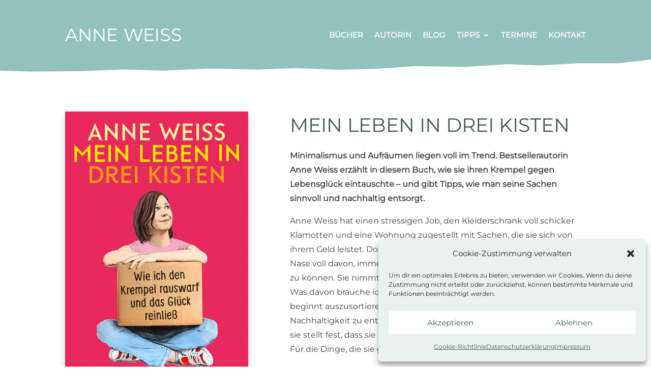

--- FILE ---
content_type: text/css
request_url: https://anneweiss.net/wp-content/themes/divi-child/style.css?ver=4.27.4
body_size: 38
content:
/*
Theme Name:   Divi Child
Theme URI:    [http://example.com/parent-theme/]
Description:  Divi Child Theme
Author:       Annica
Author URI:   [http://deinedomain.at]
Template:     Divi
Version:      1.0.0
License:      GNU General Public License v2 or later
License URI:  http://www.gnu.org/licenses/gpl-2.0.html
Tags:         divi, child
Text Domain:  divi -child
*/

--- FILE ---
content_type: text/css
request_url: https://anneweiss.net/wp-content/et-cache/131/et-core-unified-131.min.css?ver=1743759209
body_size: -81
content:
h1{text-transform:uppercase;color:#3f5955;margin-bottom:10px}h2{color:#3f5955}h3{font-size:20px}.et_pb_slide_image{display:block!important}

--- FILE ---
content_type: text/css
request_url: https://anneweiss.net/wp-content/et-cache/131/et-core-unified-tb-29-tb-69-deferred-131.min.css?ver=1752164160
body_size: 1319
content:
@font-face{font-family:"montserrat_";font-display:swap;src:url("https://anneweiss.net/wp-content/uploads/et-fonts/Montserrat-VariableFont_wght-1.ttf") format("truetype")}.et_pb_section_0_tb_header.et_pb_section{padding-top:5px;padding-bottom:10px;background-color:#93C1BD!important}.et_pb_section_0_tb_header.section_has_divider.et_pb_bottom_divider .et_pb_bottom_inside_divider{background-image:url([data-uri]);background-size:100% 25px;bottom:0;height:25px;z-index:1;transform:scale(1,1)}.et_pb_menu_0_tb_header.et_pb_menu ul li a{font-weight:600;text-transform:uppercase;font-size:15px;color:#FFFFFF!important}.et_pb_menu_0_tb_header.et_pb_menu{background-color:#93C1BD;border-top-color:#3F5955;border-bottom-color:#3F5955}.et_pb_menu_0_tb_header.et_pb_menu ul li.current-menu-item a,.et_pb_menu_0_tb_header.et_pb_menu .nav li ul.sub-menu li.current-menu-item a{color:#3F5955!important}.et_pb_menu_0_tb_header.et_pb_menu .nav li ul{background-color:#93C1BD!important;border-color:RGBA(255,255,255,0)}.et_pb_menu_0_tb_header.et_pb_menu .et_mobile_menu{border-color:RGBA(255,255,255,0)}.et_pb_menu_0_tb_header.et_pb_menu .nav li ul.sub-menu a,.et_pb_menu_0_tb_header.et_pb_menu .et_mobile_menu a{color:#FFFFFF!important}.et_pb_menu_0_tb_header.et_pb_menu .et_mobile_menu,.et_pb_menu_0_tb_header.et_pb_menu .et_mobile_menu ul{background-color:#93C1BD!important}.et_pb_menu_0_tb_header .et_pb_menu__logo-wrap .et_pb_menu__logo img{width:auto}.et_pb_menu_0_tb_header .et_pb_menu_inner_container>.et_pb_menu__logo-wrap,.et_pb_menu_0_tb_header .et_pb_menu__logo-slot{width:auto;max-width:100%}.et_pb_menu_0_tb_header .et_pb_menu_inner_container>.et_pb_menu__logo-wrap .et_pb_menu__logo img,.et_pb_menu_0_tb_header .et_pb_menu__logo-slot .et_pb_menu__logo-wrap img{height:auto;max-height:25px}.et_pb_menu_0_tb_header .mobile_nav .mobile_menu_bar:before{color:#FFFFFF}.et_pb_menu_0_tb_header .et_pb_menu__icon.et_pb_menu__search-button,.et_pb_menu_0_tb_header .et_pb_menu__icon.et_pb_menu__close-search-button,.et_pb_menu_0_tb_header .et_pb_menu__icon.et_pb_menu__cart-button{color:#93c1bd}@media only screen and (max-width:980px){.et_pb_menu_0_tb_header.et_pb_menu{border-top-color:#3F5955;border-bottom-color:#3F5955}.et_pb_menu_0_tb_header.et_pb_menu .et_mobile_menu,.et_pb_menu_0_tb_header.et_pb_menu .et_mobile_menu ul{background-color:#93C1BD!important}.et_pb_menu_0_tb_header .et_pb_menu_inner_container>.et_pb_menu__logo-wrap .et_pb_menu__logo img,.et_pb_menu_0_tb_header .et_pb_menu__logo-slot .et_pb_menu__logo-wrap img{height:22px;max-height:22px}}@media only screen and (max-width:767px){.et_pb_menu_0_tb_header.et_pb_menu{border-top-color:#3F5955;border-bottom-color:#3F5955}.et_pb_menu_0_tb_header.et_pb_menu .et_mobile_menu,.et_pb_menu_0_tb_header.et_pb_menu .et_mobile_menu ul{background-color:#93C1BD!important}.et_pb_menu_0_tb_header .et_pb_menu_inner_container>.et_pb_menu__logo-wrap .et_pb_menu__logo img,.et_pb_menu_0_tb_header .et_pb_menu__logo-slot .et_pb_menu__logo-wrap img{max-height:20px}}@font-face{font-family:"montserrat_";font-display:swap;src:url("https://anneweiss.net/wp-content/uploads/et-fonts/Montserrat-VariableFont_wght-1.ttf") format("truetype")}.et_pb_section_0_tb_footer.et_pb_section{padding-top:20px;padding-bottom:20px;margin-top:50px;background-color:#3F5955!important}.et_pb_text_0_tb_footer{line-height:1em;font-size:14px;line-height:1em}.et_pb_text_0_tb_footer.et_pb_text a,.et_pb_text_1_tb_footer.et_pb_text a,.et_pb_text_2_tb_footer.et_pb_text a{color:#FFFFFF!important}.et_pb_text_0_tb_footer h4{line-height:1.4em}.et_pb_text_1_tb_footer,.et_pb_text_2_tb_footer{font-size:14px}@media only screen and (max-width:980px){.et_pb_text_0_tb_footer{margin-bottom:20px!important}}@media only screen and (max-width:767px){.et_pb_text_0_tb_footer{margin-bottom:10px!important}}@font-face{font-family:"montserrat_";font-display:swap;src:url("https://anneweiss.net/wp-content/uploads/et-fonts/Montserrat-VariableFont_wght-1.ttf") format("truetype")}.et_pb_image_0 .et_pb_image_wrap img{max-height:none}.et_pb_image_0 .et_pb_image_wrap{box-shadow:0px 5px 18px -6px rgba(0,0,0,0.3)}.et_pb_image_0{text-align:left;margin-left:0}.et_pb_row_1.et_pb_row{margin-top:50px!important}.et_pb_button_0,.et_pb_button_0:after,.et_pb_button_1,.et_pb_button_1:after{transition:all 300ms ease 0ms}.et_pb_row_2.et_pb_row{margin-top:80px!important}.et_pb_video_0 .et_pb_video_overlay_hover:hover{background-color:rgba(0,0,0,.6)}.et_pb_section_1.et_pb_section{margin-top:50px;margin-bottom:-50px;background-color:rgba(147,193,189,0.3)!important}@media only screen and (min-width:981px){.et_pb_row_2,body #page-container .et-db #et-boc .et-l .et_pb_row_2.et_pb_row,body.et_pb_pagebuilder_layout.single #page-container #et-boc .et-l .et_pb_row_2.et_pb_row,body.et_pb_pagebuilder_layout.single.et_full_width_page #page-container #et-boc .et-l .et_pb_row_2.et_pb_row,.et_pb_row_3,body #page-container .et-db #et-boc .et-l .et_pb_row_3.et_pb_row,body.et_pb_pagebuilder_layout.single #page-container #et-boc .et-l .et_pb_row_3.et_pb_row,body.et_pb_pagebuilder_layout.single.et_full_width_page #page-container #et-boc .et-l .et_pb_row_3.et_pb_row{width:50%}}@media only screen and (max-width:980px){.et_pb_image_0 .et_pb_image_wrap img{max-height:500px;width:auto}.et_pb_image_0{margin-bottom:40px!important;text-align:center;margin-left:auto;margin-right:auto}.et_pb_row_2,body #page-container .et-db #et-boc .et-l .et_pb_row_2.et_pb_row,body.et_pb_pagebuilder_layout.single #page-container #et-boc .et-l .et_pb_row_2.et_pb_row,body.et_pb_pagebuilder_layout.single.et_full_width_page #page-container #et-boc .et-l .et_pb_row_2.et_pb_row,.et_pb_row_3,body #page-container .et-db #et-boc .et-l .et_pb_row_3.et_pb_row,body.et_pb_pagebuilder_layout.single #page-container #et-boc .et-l .et_pb_row_3.et_pb_row,body.et_pb_pagebuilder_layout.single.et_full_width_page #page-container #et-boc .et-l .et_pb_row_3.et_pb_row{width:80%}}@media only screen and (max-width:767px){.et_pb_image_0 .et_pb_image_wrap img{max-height:400px;width:auto}.et_pb_image_0{margin-bottom:30px!important}}